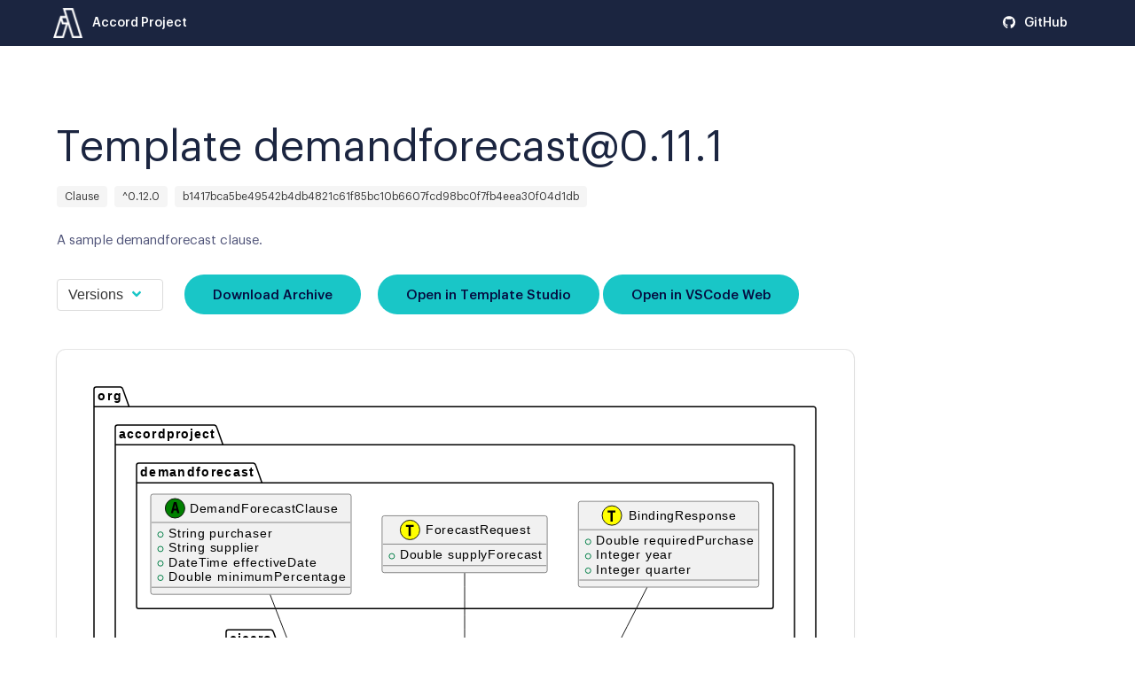

--- FILE ---
content_type: text/html
request_url: https://templates.accordproject.org/demandforecast@0.11.1.html
body_size: 4578
content:
<!DOCTYPE html><html><head>
      <!-- Global site tag (gtag.js) - Google Analytics -->
      <script async="" src="https://www.googletagmanager.com/gtag/js?id=UA-120382669-1"></script>
      <script>
          window.dataLayer = window.dataLayer || [];
          function gtag(){dataLayer.push(arguments);}
          gtag('js', new Date());
          gtag('config', 'UA-120382669-1');
      </script>

      <script>
          // handle drop down menus
          window.addEventListener('load', function () {
              var dropdown = document.querySelector('.dropdown');
              if(dropdown) {
                  dropdown.addEventListener('click', function(event) {
                      event.stopPropagation();
                      dropdown.classList.toggle('is-active');
                  });
              }
          }, false);
      </script>
      
      <meta charset="utf-8">
      <meta name="viewport" content="width=device-width, initial-scale=1">

      
      
      

      <!---— generic unfurl tags ---->
      <meta property="og:type" content="website">
      <meta name="twitter:card" content="summary_large_image">
      <meta name="twitter:domain" content="templates.accordproject.org">
      <meta name="twitter:label1" content="Apache 2.0 Licensed">
      <meta name="twitter:data1" content="on GitHub.com">
      <meta name="twitter:label2" content="Contribute">
      <meta name="twitter:data2" content="at AccordProject.org">

      
  <!---— facebook open graph tags ---->
  <meta property="og:url" content="https://templates.accordproject.org/demandforecast@0.11.1.html">
  <meta property="og:title" content="demandforecast@0.11.1">
  <meta property="og:description" content="A sample demandforecast clause.">
  <meta property="og:image" content="https://www.plantuml.com/plantuml/png/[base64]">

  <!---— twitter card tags additive with the og: tags ---->
  <meta name="twitter:title" content="demandforecast@0.11.1">
  <meta name="twitter:description" content="A sample demandforecast clause.">
  <meta name="twitter:image" content="https://www.plantuml.com/plantuml/png/[base64]">
  <meta name="twitter:image:alt" content="UML diagram of demandforecast@0.11.1 namespace.">
  <meta name="twitter:url" content="https://templates.accordproject.org/demandforecast@0.11.1.html">


      <title>Accord Project Template Library</title>
      <link rel="stylesheet" href="https://cdnjs.cloudflare.com/ajax/libs/bulma/0.7.1/css/bulma.min.css">
      <script defer="" src="https://use.fontawesome.com/releases/v5.0.7/js/all.js"></script>
      <link rel="stylesheet" href="https://cdnjs.cloudflare.com/ajax/libs/highlight.js/9.12.0/styles/idea.min.css">
      <link rel="stylesheet" href="https://cdnjs.cloudflare.com/ajax/libs/github-fork-ribbon-css/0.2.2/gh-fork-ribbon.min.css">
      <link rel="stylesheet" href="assets/fonts.css">
      <link rel="stylesheet" href="/styles.css">
      <script src="https://cdnjs.cloudflare.com/ajax/libs/highlight.js/9.12.0/highlight.min.js"></script>
      <script>hljs.initHighlightingOnLoad();</script>
  </head>

  <body>
    <nav class="navbar has-background-dark is-fixed-top" role="navigation" aria-label="main navigation">
      <div class="container">
        <div class="navbar-brand">
          <a class="navbar-item" href="/">
            <img src="/assets/images/accord_logo.png" alt="Accord Project" width="34" height="100%">
            <span class="brand-label">Accord Project</span>
          </a>
        </div>
          <div class="navbar-end">
            <a class="navbar-item" href="https://github.com/accordproject/cicero-template-library" target="_blank">
              <div class="icon">
                <svg xmlns="http://www.w3.org/2000/svg" aria-hidden="true" data-prefix="fab" data-icon="github" class="svg-inline--fa fa-github fa-w-16" viewBox="0 0 496 496"><path fill="#fff" d="M165.9 397.4c0 2-2.3 3.6-5.2 3.6-3.3.3-5.6-1.3-5.6-3.6 0-2 2.3-3.6 5.2-3.6 3-.3 5.6 1.3 5.6 3.6zm-31.1-4.5c-.7 2 1.3 4.3 4.3 4.9 2.6 1 5.6 0 6.2-2s-1.3-4.3-4.3-5.2c-2.6-.7-5.5.3-6.2 2.3zm44.2-1.7c-2.9.7-4.9 2.6-4.6 4.9.3 2 2.9 3.3 5.9 2.6 2.9-.7 4.9-2.6 4.6-4.6-.3-1.9-3-3.2-5.9-2.9zM244.8 8C106.1 8 0 113.3 0 252c0 110.9 69.8 205.8 169.5 239.2 12.8 2.3 17.3-5.6 17.3-12.1 0-6.2-.3-40.4-.3-61.4 0 0-70 15-84.7-29.8 0 0-11.4-29.1-27.8-36.6 0 0-22.9-15.7 1.6-15.4 0 0 24.9 2 38.6 25.8 21.9 38.6 58.6 27.5 72.9 20.9 2.3-16 8.8-27.1 16-33.7-55.9-6.2-112.3-14.3-112.3-110.5 0-27.5 7.6-41.3 23.6-58.9-2.6-6.5-11.1-33.3 2.6-67.9 20.9-6.5 69 27 69 27 20-5.6 41.5-8.5 62.8-8.5s42.8 2.9 62.8 8.5c0 0 48.1-33.6 69-27 13.7 34.7 5.2 61.4 2.6 67.9 16 17.7 25.8 31.5 25.8 58.9 0 96.5-58.9 104.2-114.8 110.5 9.2 7.9 17 22.9 17 46.4 0 33.7-.3 75.4-.3 83.6 0 6.5 4.6 14.4 17.3 12.1C428.2 457.8 496 362.9 496 252 496 113.3 383.5 8 244.8 8zM97.2 352.9c-1.3 1-1 3.3.7 5.2 1.6 1.6 3.9 2.3 5.2 1 1.3-1 1-3.3-.7-5.2-1.6-1.6-3.9-2.3-5.2-1zm-10.8-8.1c-.7 1.3.3 2.9 2.3 3.9 1.6 1 3.6.7 4.3-.7.7-1.3-.3-2.9-2.3-3.9-2-.6-3.6-.3-4.3.7zm32.4 35.6c-1.6 1.3-1 4.3 1.3 6.2 2.3 2.3 5.2 2.6 6.5 1 1.3-1.3.7-4.3-1.3-6.2-2.2-2.3-5.2-2.6-6.5-1zm-11.4-14.7c-1.6 1-1.6 3.6 0 5.9 1.6 2.3 4.3 3.3 5.6 2.3 1.6-1.3 1.6-3.9 0-6.2-1.4-2.3-4-3.3-5.6-2z"></path>
                </svg>
              </div>
              GitHub
            </a>
          </div>
        </div>
      
    </nav>

    
    <section class="section inner-content">
      <div class="container">
        <h1 class="title is-1">
          Template demandforecast@0.11.1
        </h1>
        <div class="tags">
          <span class="tag is-light">Clause</span>
          <span class="tag is-light">^0.12.0</span>
          <span class="tag is-light">b1417bca5be49542b4db4821c61f85bc10b6607fcd98bc0f7fb4eea30f04d1db</span>
        </div>
        <p class="subtitle">
          A sample demandforecast clause.
        </p>

        <p>
          </p><div class="dropdown">
            <div class="dropdown-trigger">
              <button class="button" aria-haspopup="true" aria-controls="dropdown-menu">
                <span>Versions</span>
                <span class="icon is-small">
                  <i class="fas fa-angle-down" aria-hidden="true"></i>
                </span>
              </button>
            </div>
            <div class="dropdown-menu" id="dropdown-menu" role="menu">
              <div class="dropdown-content">
  <a href="demandforecast@0.0.6.html" class="dropdown-item ">
      demandforecast@0.0.6
  </a>

  <a href="demandforecast@0.1.0.html" class="dropdown-item ">
      demandforecast@0.1.0
  </a>

  <a href="demandforecast@0.2.0.html" class="dropdown-item ">
      demandforecast@0.2.0
  </a>

  <a href="demandforecast@0.3.0.html" class="dropdown-item ">
      demandforecast@0.3.0
  </a>

  <a href="demandforecast@0.4.0.html" class="dropdown-item ">
      demandforecast@0.4.0
  </a>

  <a href="demandforecast@0.5.0.html" class="dropdown-item ">
      demandforecast@0.5.0
  </a>

  <a href="demandforecast@0.6.0.html" class="dropdown-item ">
      demandforecast@0.6.0
  </a>

  <a href="demandforecast@0.7.0.html" class="dropdown-item ">
      demandforecast@0.7.0
  </a>

  <a href="demandforecast@0.8.0.html" class="dropdown-item ">
      demandforecast@0.8.0
  </a>

  <a href="demandforecast@0.9.0.html" class="dropdown-item ">
      demandforecast@0.9.0
  </a>

  <a href="demandforecast@0.10.0.html" class="dropdown-item ">
      demandforecast@0.10.0
  </a>

  <a href="demandforecast@0.11.0.html" class="dropdown-item ">
      demandforecast@0.11.0
  </a>

  <a href="demandforecast@0.11.1.html" class="dropdown-item is-active">
      demandforecast@0.11.1
  </a>

  <a href="demandforecast@0.12.0.html" class="dropdown-item ">
      demandforecast@0.12.0
  </a>

  <a href="demandforecast@0.12.1.html" class="dropdown-item ">
      demandforecast@0.12.1
  </a>

  <a href="demandforecast@0.13.0.html" class="dropdown-item ">
      demandforecast@0.13.0
  </a>

  <a href="demandforecast@0.13.1.html" class="dropdown-item ">
      demandforecast@0.13.1
  </a>

  <a href="demandforecast@0.14.0.html" class="dropdown-item ">
      demandforecast@0.14.0
  </a>

  <a href="demandforecast@0.15.0.html" class="dropdown-item ">
      demandforecast@0.15.0
  </a>

</div>
            </div>
          </div>
          <a href="./archives/demandforecast@0.11.1.cta" class="button is-rounded is-primary download-button">Download Archive</a>
          <a href="https://studio.accordproject.org/?template=ap%3A%2F%2Fdemandforecast%400.11.1%23hash" class="button is-rounded is-primary open-studio">Open in Template Studio</a>
<a href="https://github.dev/accordproject/cicero-template-library/blob/master/src/demandforecast/README.md" class="button is-rounded is-primary open-studio">Open in VSCode Web</a>
        <p></p>

        <img src="https://www.plantuml.com/plantuml/svg/[base64]" class="box" style="margin-top:40px;">

        <div class="content">
          <p>
          </p><h1 id="demandforecast">Demand Forecast</h1>
<p>A sample demand forecast clause.</p>
          <p></p>
        </div>

        <h4 class="title is-4">Sample</h4>
        <div class="content box">
          <pre style="white-space: pre-wrap; border: 0; background-color: transparent;">            On or before the 04/02/2018, and thereafter on or before the last day of each calendar quarter, the Purchaser "PETER" shall send the Supplier "DAN" a Supply Forecast. The Supply Forecast will be a binding commitment on the Purchaser’s behalf to purchase during the first quarter included in each Supply Forecast at least 85% of the quantity of the listed Product.

          </pre>
        </div>

        <h4 class="title is-4">Model Dependencies</h4>
        <div class="content">
          <ul>
          
          <li><a href="https://models.accordproject.org/cicero/contract.html">org.accordproject.cicero.contract.*</a></li>
          
          <li><a href="https://models.accordproject.org/cicero/runtime.html">org.accordproject.cicero.runtime.*</a></li>
          
          </ul>
        </div>

          <div class="container technical-integration">
  <h2 class="title is-2">Technical Integration</h2>
    <div class="content">
      <p>
      Please refer to the <a href="https://docs.accordproject.org/docs/cicero.html">Cicero documentation</a> 
      for details and examples of how to integrate a call to a Cicero template into your application.
      </p>
      <p>
      View the Latest code for this template on <a href="https://github.com/accordproject/cicero-template-library/tree/master/src/demandforecast">on GitHub.</a>
      </p>
    </div>

    <h4 class="title is-4">Sample Instance</h4>
    <div class="box">
      <pre style="white-space: pre-wrap; border: 0; background-color: transparent;"><code style="white-space: pre-wrap;">{
    "$class": "org.accordproject.demandforecast.DemandForecastClause",
    "clauseId": "c8dd05ab-60fd-4ae5-92b4-64f370e563fb",
    "purchaser": "PETER",
    "supplier": "DAN",
    "effectiveDate": "2018-04-02",
    "minimumPercentage": 85
}</code></pre>
    </div>

    <h4 class="title is-4">State Types</h4>
    <table class="table box">
      <thead>
          <tr>
          <th>Type</th>
          <th>Sample JSON</th>
          </tr>
      </thead>
      <tbody>
          
          <tr>
          <th>org.accordproject.cicero.contract.AccordContractState</th>
          <td><pre style="white-space: pre-wrap; border: 0; background-color: transparent;"><code style="white-space: pre-wrap;">{
    "$class": "org.accordproject.cicero.contract.AccordContractState",
    "stateId": "170d1150-8942-11e9-b9ba-87d1cf618bec"
}</code></pre></td>
          </tr>
          
      </tbody>
    </table>

    <h4 class="title is-4">Request Types</h4>
    <table class="table box">
      <thead>
          <tr>
          <th>Type</th>
          <th>Sample JSON</th>
          </tr>
      </thead>
      <tbody>
          
          <tr>
          <th>org.accordproject.demandforecast.ForecastRequest</th>
          <td><pre style="white-space: pre-wrap; border: 0; background-color: transparent;"><code style="white-space: pre-wrap;">{
    "$class": "org.accordproject.demandforecast.ForecastRequest",
    "supplyForecast": 40.856,
    "transactionId": "170cea40-8942-11e9-b9ba-87d1cf618bec",
    "timestamp": "2019-06-07T12:34:15.908-04:00"
}</code></pre></td>
          </tr>
          
      </tbody>
    </table>

    <h4 class="title is-4">Response Types</h4>
    <table class="table box">
      <thead>
        <tr>
        <th>Type</th>
        <th>Sample JSON</th>
        </tr>
      </thead>
      <tbody>
        
        <tr>
        <th>org.accordproject.demandforecast.BindingResponse</th>
        <td><pre style="white-space: pre-wrap; border: 0; background-color: transparent;"><code style="white-space: pre-wrap;">{
    "$class": "org.accordproject.demandforecast.BindingResponse",
    "requiredPurchase": 148.589,
    "year": 46026,
    "quarter": 52436,
    "transactionId": "170cea41-8942-11e9-b9ba-87d1cf618bec",
    "timestamp": "2019-06-07T12:34:15.909-04:00"
}</code></pre></td>
        </tr>
        
      </tbody>
    </table>

    <h4 class="title is-4">Events Types</h4>
    <table class="table box">
      <thead>
        <tr>
        <th>Type</th>
        <th>Sample JSON</th>
        </tr>
      </thead>
      <tbody>
          
          <tr>
          <th>org.accordproject.base.Event</th>
          <td><pre style="white-space: pre-wrap; border: 0; background-color: transparent;"><code style="white-space: pre-wrap;">{
    "abstract": "this is an abstract type"
}</code></pre></td>
          </tr>
          
      </tbody>
    </table>
</div>
      </div>
    </section>


    <footer class="footer has-background-dark">
        <div class="container">
            <div class="content has-text-centered">
                <p>
                    Copyright 2018-2019 <a href="https://accordproject.org">Accord Project</a>. Licensed under the
                    <a href="https://www.apache.org/licenses/LICENSE-2.0.html">Apache-2.0</a> Open Source software license.
                </p>
            </div>
            <div class="content has-text-centered">
              <p>
                The materials on this site are for informational purposes only and do not constitute legal advice. The Accord Project is not a law firm or a substitute for an attorney or law firm. The Accord Project cannot provide any kind of advice, explanation, opinion, or recommendation about possible legal rights, remedies, defenses, options, selection of forms, or strategies. The information provided is not intended to create, and receipt or use of it does not constitute, a lawyer-client relationship. Users should not act upon this information without seeking professional counsel.
                </p>
            </div>
        </div>
    </footer>
  
</body></html>

--- FILE ---
content_type: text/css
request_url: https://templates.accordproject.org/assets/fonts.css
body_size: 88
content:
@font-face {
	font-family: Graphik;
	font-style: normal;
	font-weight: 400;
	src: url(fonts/Graphik-400.woff) format("woff2"),
		url(fonts/Graphik-400.woff) format("woff");
}
@font-face {
	font-family: Graphik;
	font-style: normal;
	font-weight: 500;
	src: url(fonts/Graphik-500.woff2) format("woff2"),
		url(fonts/Graphik-500.woff) format("woff");
}
@font-face {
	font-family: Graphik;
	font-style: normal;
	font-weight: 600;
	src: url(fonts/Graphik-600.woff2) format("woff2"),
		url(fonts/Graphik-600.woff) format("woff");
}
@font-face {
	font-family: Graphik;
	font-style: italic;
	font-weight: 400;
	src: url(fonts/Graphik-400-Italic.woff2) format("woff2"),
		url(fonts/Graphik-400-Italic.woff) format("woff");
}
@font-face {
	font-family: Graphik;
	font-style: normal;
	font-weight: 200;
	src: url(fonts/Graphik-200.woff2) format("woff2"),
		url(fonts/Graphik-200.woff) format("woff");
}
@font-face {
	font-family: Graphik;
	font-style: normal;
	font-weight: 300;
	src: url(fonts/Graphik-300.woff2) format("woff2"),
		url(fonts/Graphik-300.woff) format("woff");
}


--- FILE ---
content_type: text/css
request_url: https://templates.accordproject.org/styles.css
body_size: 1358
content:
/* Global Styles Override */
body {
	font-family: "Graphik", sans-serif, Arial, Helvetica, sans-serif !important;
}

a {
	color: rgb(25, 198, 199);
	font-weight: 500;
	transition: color 0.25s cubic-bezier(0.25, 0.46, 0.45, 0.94);
}

a:hover {
	color: rgb(27, 37, 64);
}

.content h1,
.content h2,
.content h3,
.content h4,
.content h5,
.content h6 {
	color: rgb(27, 37, 64);
}

.content h1:not(:first-child) {
	margin-top: 1em;
	font-weight: 400;
	font-size: 2.5rem;
	margin-bottom: 5px;
}

.content p:not(:last-child) {
	margin-bottom: 0px !important;
}

.linux-foundation-logo{
	margin-top: 50px;
	margin-bottom: 50px;
}
  
.content p {
	font-size: 15px;
	font-weight: 400;
	line-height: 28px;
	color: rgba(5, 12, 64, 0.7);
}

.content pre {
	padding: 0px;
}

pre {
	padding: 0px;
}

.content:not(:last-child) {
	margin-bottom: 45px;
}

.box {
	border-radius: 10px;
	display: inline-block;
	margin-bottom: 50px !important;
  padding: 2.25rem;
}

/* Headings */

.title {
	font-weight: 400;
	color: rgb(27, 37, 64);
}

.title:not(:last-child) {
	margin-bottom: 0;
}

.title.is-2 {
	margin-bottom: 5px;
}

.title.is-4 {
	margin-bottom: 20px;
}

.title.is-4.author-section {
	font-size: 15pt;
}

.title.is-4 .author {
	font-weight: 600;
}

.title:not(.is-spaced) + .subtitle {
	max-width: 720px;
	margin-top: 4px;
}

.subtitle {
	font-size: 15px;
	font-weight: 400;
	line-height: 28px;
	color: rgba(5, 12, 64, 0.7);
}

.logo.box {
	border-radius: 10px;
	display: inline-block;
	padding: 1.0rem;
}

.has-background-dark,
.is-dark {
	background-color: rgb(27, 37, 64) !important;
}

.has-light {
	font-weight: 200 !important;
	font-style: normal;
	color: rgb(211, 206, 224);
}

/* Buttons */

.button {
	transition: background 0.25s cubic-bezier(0.25, 0.46, 0.45, 0.94);
}

.button.is-primary {
	color: rgb(5, 12, 64) !important;
	background-color: rgb(25, 198, 199);
	height: 45px;
	width: auto;
	padding: 15px 30px 13px;
	font-size: 15px;
	border: 2px solid transparent;
}

.button.is-primary.is-hovered,
.button.is-primary:hover {
	background-color: rgba(255, 255, 255, 0);
	border: 2px solid rgb(25, 198, 199);
}

.button.download-button {
	margin-right: 15px;
}

a.navbar-item {
	color: rgb(255, 255, 255);
	font-weight: 500;
	font-size: 14px;
	line-height: 1;
	transition: color 0.15s ease-in;
}

a.navbar-item:hover {
	background-color: transparent;
	color: rgb(25, 198, 199);
}

a.navbar-item img {
  margin-right: 10px;
  max-height: none!important;
}

.icon {
	margin-top: -2px;
	margin-right: 5px !important;
}

/* Hero */
.hero {
  padding-top: 140px;
  padding-bottom: 70px;
  background-image: url(./assets/images/background.jpg);
  background-repeat: no-repeat;
  background-position: 50% 0;
  background-size: 2205px 2000px;
  position: relative;
}
  
.hero::before {
  position: absolute;
  top: 0;
  left: 0;
  height: 100%;
  width: 100%;
  content: "";
  background-image: url(/assets/images/noise.png);
  background-size: 276px 276px;
  pointer-events: none;
}

.hero.is-dark a:not(.button):not(.dropdown-item):not(.tag) {
	color: rgb(25, 198, 199);
	transition: color 0.15s ease-in;
}

.hero.is-dark a:not(.button):not(.dropdown-item):not(.tag):hover {
	color: rgb(255, 255, 255);
}

/* Footer */

.footer {
  background-image: url(./assets/images/background.jpg);
  background-repeat: no-repeat;
  background-position: 50% 0;
  background-size: 2205px 2000px;
  position: relative;
}

.footer::before {
  position: absolute;
  top: 0;
  left: 0;
  height: 100%;
  width: 100%;
  content: "";
  background-image: url(/assets/images/noise.png);
  background-size: 276px 276px;
  pointer-events: none;
}

.footer .content p {
	font-weight: 500;
	font-style: normal;
	color: rgba(255, 255, 255, 0.502);
	font-size: 0.6666666667rem;
	letter-spacing: 1px;
	line-height: 1.8;
	text-transform: uppercase;
}

/* Dropdown */

.dropdown {
	margin-top: 5px;
	margin-right: 20px;
}

.dropdown .button .span {
	font-size: 15px;
	font-weight: 500;
	color: rgb(5, 12, 64);
}

.dropdown-item {
	font-weight: 400 !important;
}

a.dropdown-item.is-active {
	background-color: rgb(25, 198, 199);
	color: rgb(5, 12, 64);
}

svg.svg-inline--fa.fa-angle-down.fa-w-10 path {
	fill: rgb(25, 198, 199) !important;
}

/* Tags */
.tags:not(:last-child) {
	margin-bottom: 1rem;
	margin-top: 1rem;
}

/* Table */

.table thead th {
	font-weight: 500;
	color: rgb(5, 12, 64);
	line-height: initial;
	border-bottom: 2px solid rgba(5, 12, 64, 0.102);
	color: rgba(5, 12, 64, 0.502);
	font-size: 0.6666666667rem;
	font-weight: 500;
	letter-spacing: 2.7px;
	line-height: initial;
	text-transform: uppercase;
	padding-bottom: 15px;
}

.table td,
.table th {
	border: 1px solid rgb(219, 219, 219);
	border-width: 0 0 1px;
	padding: 0.5em 0.75em;
	vertical-align: top;
	color: rgba(5, 12, 64, 0.7);
	font-size: 15px;
	font-weight: 400;
}

.table tfoot th {
	font-weight: 500;
	color: rgb(5, 12, 64);
	line-height: initial;
	border-top: 2px solid rgba(5, 12, 64, 0.102);
	color: rgba(5, 12, 64, 0.502);
	font-size: 0.6666666667rem;
	font-weight: 500;
	letter-spacing: 2.7px;
	line-height: initial;
	text-transform: uppercase;
	padding-top: 15px;
	padding-bottom: 0;
}

.table a:hover {
	color: rgb(5, 12, 64) !important;
}

.technical-integration {
	margin-top: 95px;
}

table.table.box.versions {
	margin-top: 10px;
}

.inner-content {
	padding-top: 140px;
}

.technical-integration.content {
	margin-bottom: 20px;
}

#tabs-content div {
  display: none;
}

#tabs-content div.is-active {
  display: inline-block;
}

#mtabs-content div {
  display: none;
}

#mtabs-content div.is-active {
  display: inline-block;
}


--- FILE ---
content_type: image/svg+xml
request_url: https://www.plantuml.com/plantuml/svg/dP9DJiCm48NtESKiGRGvGHMrK26ngqelOEoNOEJOwTW6HS3TSHD7eXMg8fRpvvdlFQzz41nYQmffXFVak2c5b8vLn-uDCfGAhR2gTWmfV2YtG_YOmmSZeWUjLdIpMJGCs5kgAleiYEYEdWDhsr0NMRuA3pxB-jXrHa_9hGWuw1Q4kavRzJjEcLnpySM0Mcrr6ziTMC86qQ3uBlvtxdBvLVr1AhK4kr8w6rYaU3DKnvcvyaoRzZX6-30eSrZqCCPz_9OcCmqYzDFG7A3B1TTPEDgGL2rpzroAUsrLycWFtpcR_Rr2mUbrpL2xRFHOVB813PXw23xF76FwSydv6RYNbyp57TkBDQmwVUuV
body_size: 3170
content:
<?plantuml 1.2026.1beta2?><svg xmlns="http://www.w3.org/2000/svg" xmlns:xlink="http://www.w3.org/1999/xlink" contentStyleType="text/css" data-diagram-type="CLASS" height="501px" preserveAspectRatio="none" style="width:827px;height:501px;background:#FFFFFF;" version="1.1" viewBox="0 0 827 501" width="827px" zoomAndPan="magnify"><defs/><g><!--cluster org--><g class="cluster" data-qualified-name="org" data-source-line="1" id="ent0003"><path d="M8.5,6 L36.0439,6 A3.75,3.75 0 0 1 38.5439,8.5 L45.5439,28.2969 L817.5,28.2969 A2.5,2.5 0 0 1 820,30.7969 L820,491.69 A2.5,2.5 0 0 1 817.5,494.19 L8.5,494.19 A2.5,2.5 0 0 1 6,491.69 L6,8.5 A2.5,2.5 0 0 1 8.5,6" fill="none" style="stroke:#000000;stroke-width:1.5;"/><line style="stroke:#000000;stroke-width:1.5;" x1="6" x2="45.5439" y1="28.2969" y2="28.2969"/><text fill="#000000" font-family="sans-serif" font-size="14" font-weight="bold" lengthAdjust="spacing" textLength="26.5439" x="10" y="20.9951">org</text></g><!--cluster accordproject--><g class="cluster" data-qualified-name="org.accordproject" data-source-line="1" id="ent0004"><path d="M32.5,49 L141.918,49 A3.75,3.75 0 0 1 144.418,51.5 L151.418,71.2969 L793.5,71.2969 A2.5,2.5 0 0 1 796,73.7969 L796,467.69 A2.5,2.5 0 0 1 793.5,470.19 L32.5,470.19 A2.5,2.5 0 0 1 30,467.69 L30,51.5 A2.5,2.5 0 0 1 32.5,49" fill="none" style="stroke:#000000;stroke-width:1.5;"/><line style="stroke:#000000;stroke-width:1.5;" x1="30" x2="151.418" y1="71.2969" y2="71.2969"/><text fill="#000000" font-family="sans-serif" font-size="14" font-weight="bold" lengthAdjust="spacing" textLength="108.418" x="34" y="63.9951">accordproject</text></g><!--cluster demandforecast--><g class="cluster" data-qualified-name="org.accordproject.demandforecast" data-source-line="1" id="ent0005"><path d="M56.5,92 L185.9199,92 A3.75,3.75 0 0 1 188.4199,94.5 L195.4199,114.2969 L769.5,114.2969 A2.5,2.5 0 0 1 772,116.7969 L772,253.69 A2.5,2.5 0 0 1 769.5,256.19 L56.5,256.19 A2.5,2.5 0 0 1 54,253.69 L54,94.5 A2.5,2.5 0 0 1 56.5,92" fill="none" style="stroke:#000000;stroke-width:1.5;"/><line style="stroke:#000000;stroke-width:1.5;" x1="54" x2="195.4199" y1="114.2969" y2="114.2969"/><text fill="#000000" font-family="sans-serif" font-size="14" font-weight="bold" lengthAdjust="spacing" textLength="128.4199" x="58" y="106.9951">demandforecast</text></g><!--cluster cicero--><g class="cluster" data-qualified-name="org.accordproject.cicero" data-source-line="7" id="ent0007"><path d="M157.5,280.19 L205.9141,280.19 A3.75,3.75 0 0 1 208.4141,282.69 L215.4141,302.4869 L641.5,302.4869 A2.5,2.5 0 0 1 644,304.9869 L644,443.69 A2.5,2.5 0 0 1 641.5,446.19 L157.5,446.19 A2.5,2.5 0 0 1 155,443.69 L155,282.69 A2.5,2.5 0 0 1 157.5,280.19" fill="none" style="stroke:#000000;stroke-width:1.5;"/><line style="stroke:#000000;stroke-width:1.5;" x1="155" x2="215.4141" y1="302.4869" y2="302.4869"/><text fill="#000000" font-family="sans-serif" font-size="14" font-weight="bold" lengthAdjust="spacing" textLength="47.4141" x="159" y="295.1851">cicero</text></g><!--cluster contract--><g class="cluster" data-qualified-name="org.accordproject.cicero.contract" data-source-line="7" id="ent0008"><path d="M181.5,323.19 L248.4189,323.19 A3.75,3.75 0 0 1 250.9189,325.69 L257.9189,345.4869 L336.5,345.4869 A2.5,2.5 0 0 1 339,347.9869 L339,419.69 A2.5,2.5 0 0 1 336.5,422.19 L181.5,422.19 A2.5,2.5 0 0 1 179,419.69 L179,325.69 A2.5,2.5 0 0 1 181.5,323.19" fill="none" style="stroke:#000000;stroke-width:1.5;"/><line style="stroke:#000000;stroke-width:1.5;" x1="179" x2="257.9189" y1="345.4869" y2="345.4869"/><text fill="#000000" font-family="sans-serif" font-size="14" font-weight="bold" lengthAdjust="spacing" textLength="65.9189" x="183" y="338.1851">contract</text></g><!--cluster runtime--><g class="cluster" data-qualified-name="org.accordproject.cicero.runtime" data-source-line="11" id="ent0012"><path d="M365.5,323.19 L428.9121,323.19 A3.75,3.75 0 0 1 431.4121,325.69 L438.4121,345.4869 L617.5,345.4869 A2.5,2.5 0 0 1 620,347.9869 L620,419.69 A2.5,2.5 0 0 1 617.5,422.19 L365.5,422.19 A2.5,2.5 0 0 1 363,419.69 L363,325.69 A2.5,2.5 0 0 1 365.5,323.19" fill="none" style="stroke:#000000;stroke-width:1.5;"/><line style="stroke:#000000;stroke-width:1.5;" x1="363" x2="438.4121" y1="345.4869" y2="345.4869"/><text fill="#000000" font-family="sans-serif" font-size="14" font-weight="bold" lengthAdjust="spacing" textLength="62.4121" x="367" y="338.1851">runtime</text></g><!--class DemandForecastClause--><g class="entity" data-qualified-name="org.accordproject.demandforecast.DemandForecastClause" data-source-line="1" id="ent0002"><rect fill="#F1F1F1" height="113.1875" rx="2.5" ry="2.5" style="stroke:#181818;stroke-width:0.5;" width="226.0605" x="69.97" y="127"/><ellipse cx="97.3986" cy="143" fill="#008000" rx="11" ry="11" style="stroke:#181818;stroke-width:1;"/><path d="M97.508,138.3438 L96.3517,143.4219 L98.6799,143.4219 L97.508,138.3438 Z M96.0236,136.1094 L99.008,136.1094 L102.3674,148.5 L99.9142,148.5 L99.1486,145.4375 L95.8674,145.4375 L95.1174,148.5 L92.6799,148.5 L96.0236,136.1094 Z " fill="#000000"/><text fill="#000000" font-family="sans-serif" font-size="14" lengthAdjust="spacing" textLength="166.4414" x="114.1605" y="147.8467">DemandForecastClause</text><line style="stroke:#181818;stroke-width:0.5;" x1="70.97" x2="295.0305" y1="159" y2="159"/><g data-visibility-modifier="PUBLIC_FIELD"><ellipse cx="80.97" cy="172.6484" fill="none" rx="3" ry="3" style="stroke:#038048;stroke-width:1;"/></g><text fill="#000000" font-family="sans-serif" font-size="14" lengthAdjust="spacing" textLength="116.5596" x="89.97" y="175.9951">String purchaser</text><g data-visibility-modifier="PUBLIC_FIELD"><ellipse cx="80.97" cy="188.9453" fill="none" rx="3" ry="3" style="stroke:#038048;stroke-width:1;"/></g><text fill="#000000" font-family="sans-serif" font-size="14" lengthAdjust="spacing" textLength="102.3203" x="89.97" y="192.292">String supplier</text><g data-visibility-modifier="PUBLIC_FIELD"><ellipse cx="80.97" cy="205.2422" fill="none" rx="3" ry="3" style="stroke:#038048;stroke-width:1;"/></g><text fill="#000000" font-family="sans-serif" font-size="14" lengthAdjust="spacing" textLength="167.125" x="89.97" y="208.5889">DateTime effectiveDate</text><g data-visibility-modifier="PUBLIC_FIELD"><ellipse cx="80.97" cy="221.5391" fill="none" rx="3" ry="3" style="stroke:#038048;stroke-width:1;"/></g><text fill="#000000" font-family="sans-serif" font-size="14" lengthAdjust="spacing" textLength="200.0605" x="89.97" y="224.8857">Double minimumPercentage</text><line style="stroke:#181818;stroke-width:0.5;" x1="70.97" x2="295.0305" y1="232.1875" y2="232.1875"/></g><!--class ForecastRequest--><g class="entity" data-qualified-name="org.accordproject.demandforecast.ForecastRequest" data-source-line="8" id="ent0010"><rect fill="#F1F1F1" height="64.2969" rx="2.5" ry="2.5" style="stroke:#181818;stroke-width:0.5;" width="186.2207" x="330.89" y="151.45"/><ellipse cx="362.3945" cy="167.45" fill="#FFFF00" rx="11" ry="11" style="stroke:#181818;stroke-width:1;"/><path d="M363.2383,174.2 L360.7852,174.2 L360.7852,163.95 L357.6445,163.95 L357.6445,161.8094 L366.3789,161.8094 L366.3789,163.95 L363.2383,163.95 L363.2383,174.2 Z " fill="#000000"/><text fill="#000000" font-family="sans-serif" font-size="14" lengthAdjust="spacing" textLength="117.5439" x="380.0622" y="172.2967">ForecastRequest</text><line style="stroke:#181818;stroke-width:0.5;" x1="331.89" x2="516.1107" y1="183.45" y2="183.45"/><g data-visibility-modifier="PUBLIC_FIELD"><ellipse cx="341.89" cy="197.0984" fill="none" rx="3" ry="3" style="stroke:#038048;stroke-width:1;"/></g><text fill="#000000" font-family="sans-serif" font-size="14" lengthAdjust="spacing" textLength="160.2207" x="350.89" y="200.4451">Double supplyForecast</text><line style="stroke:#181818;stroke-width:0.5;" x1="331.89" x2="516.1107" y1="207.7469" y2="207.7469"/></g><!--class BindingResponse--><g class="entity" data-qualified-name="org.accordproject.demandforecast.BindingResponse" data-source-line="12" id="ent0014"><rect fill="#F1F1F1" height="96.8906" rx="2.5" ry="2.5" style="stroke:#181818;stroke-width:0.5;" width="203.4609" x="552.27" y="135.15"/><ellipse cx="590.0807" cy="151.15" fill="#FFFF00" rx="11" ry="11" style="stroke:#181818;stroke-width:1;"/><path d="M590.9244,157.9 L588.4713,157.9 L588.4713,147.65 L585.3307,147.65 L585.3307,145.5094 L594.0651,145.5094 L594.0651,147.65 L590.9244,147.65 L590.9244,157.9 Z " fill="#000000"/><text fill="#000000" font-family="sans-serif" font-size="14" lengthAdjust="spacing" textLength="120.7705" x="609.1497" y="155.9967">BindingResponse</text><line style="stroke:#181818;stroke-width:0.5;" x1="553.27" x2="754.7309" y1="167.15" y2="167.15"/><g data-visibility-modifier="PUBLIC_FIELD"><ellipse cx="563.27" cy="180.7984" fill="none" rx="3" ry="3" style="stroke:#038048;stroke-width:1;"/></g><text fill="#000000" font-family="sans-serif" font-size="14" lengthAdjust="spacing" textLength="177.4609" x="572.27" y="184.1451">Double requiredPurchase</text><g data-visibility-modifier="PUBLIC_FIELD"><ellipse cx="563.27" cy="197.0953" fill="none" rx="3" ry="3" style="stroke:#038048;stroke-width:1;"/></g><text fill="#000000" font-family="sans-serif" font-size="14" lengthAdjust="spacing" textLength="86.0439" x="572.27" y="200.442">Integer year</text><g data-visibility-modifier="PUBLIC_FIELD"><ellipse cx="563.27" cy="213.3922" fill="none" rx="3" ry="3" style="stroke:#038048;stroke-width:1;"/></g><text fill="#000000" font-family="sans-serif" font-size="14" lengthAdjust="spacing" textLength="106.7637" x="572.27" y="216.7389">Integer quarter</text><line style="stroke:#181818;stroke-width:0.5;" x1="553.27" x2="754.7309" y1="224.0406" y2="224.0406"/></g><!--class AccordClause--><g class="entity" data-qualified-name="org.accordproject.cicero.contract.AccordClause" data-source-line="7" id="ent0006"><rect fill="#F1F1F1" height="48" rx="2.5" ry="2.5" style="stroke:#181818;stroke-width:0.5;" width="127.2041" x="195.4" y="358.19"/><ellipse cx="210.4" cy="374.19" fill="#ADD1B2" rx="11" ry="11" style="stroke:#181818;stroke-width:1;"/><path d="M213.3688,379.8306 Q212.7906,380.1275 212.15,380.2681 Q211.5094,380.4244 210.8063,380.4244 Q208.3063,380.4244 206.9781,378.7838 Q205.6656,377.1275 205.6656,374.0025 Q205.6656,370.8775 206.9781,369.2213 Q208.3063,367.565 210.8063,367.565 Q211.5094,367.565 212.15,367.7213 Q212.8063,367.8775 213.3688,368.1744 L213.3688,370.8931 Q212.7438,370.315 212.15,370.0494 Q211.5563,369.7681 210.9313,369.7681 Q209.5875,369.7681 208.9,370.8463 Q208.2125,371.9088 208.2125,374.0025 Q208.2125,376.0963 208.9,377.1744 Q209.5875,378.2369 210.9313,378.2369 Q211.5563,378.2369 212.15,377.9713 Q212.7438,377.69 213.3688,377.1119 L213.3688,379.8306 Z " fill="#000000"/><text fill="#000000" font-family="sans-serif" font-size="14" lengthAdjust="spacing" textLength="95.2041" x="224.4" y="379.0367">AccordClause</text><line style="stroke:#181818;stroke-width:0.5;" x1="196.4" x2="321.6041" y1="390.19" y2="390.19"/><line style="stroke:#181818;stroke-width:0.5;" x1="196.4" x2="321.6041" y1="398.19" y2="398.19"/></g><!--class Request--><g class="entity" data-qualified-name="org.accordproject.cicero.runtime.Request" data-source-line="11" id="ent0011"><rect fill="#F1F1F1" height="48" rx="2.5" ry="2.5" style="stroke:#181818;stroke-width:0.5;" width="89.4971" x="379.25" y="358.19"/><ellipse cx="394.25" cy="374.19" fill="#ADD1B2" rx="11" ry="11" style="stroke:#181818;stroke-width:1;"/><path d="M397.2188,379.8306 Q396.6406,380.1275 396,380.2681 Q395.3594,380.4244 394.6563,380.4244 Q392.1563,380.4244 390.8281,378.7838 Q389.5156,377.1275 389.5156,374.0025 Q389.5156,370.8775 390.8281,369.2213 Q392.1563,367.565 394.6563,367.565 Q395.3594,367.565 396,367.7213 Q396.6563,367.8775 397.2188,368.1744 L397.2188,370.8931 Q396.5938,370.315 396,370.0494 Q395.4063,369.7681 394.7813,369.7681 Q393.4375,369.7681 392.75,370.8463 Q392.0625,371.9088 392.0625,374.0025 Q392.0625,376.0963 392.75,377.1744 Q393.4375,378.2369 394.7813,378.2369 Q395.4063,378.2369 396,377.9713 Q396.5938,377.69 397.2188,377.1119 L397.2188,379.8306 Z " fill="#000000"/><text fill="#000000" font-family="sans-serif" font-size="14" lengthAdjust="spacing" textLength="57.4971" x="408.25" y="379.0367">Request</text><line style="stroke:#181818;stroke-width:0.5;" x1="380.25" x2="467.7471" y1="390.19" y2="390.19"/><line style="stroke:#181818;stroke-width:0.5;" x1="380.25" x2="467.7471" y1="398.19" y2="398.19"/></g><!--class Response--><g class="entity" data-qualified-name="org.accordproject.cicero.runtime.Response" data-source-line="17" id="ent0015"><rect fill="#F1F1F1" height="48" rx="2.5" ry="2.5" style="stroke:#181818;stroke-width:0.5;" width="99.8672" x="504.07" y="358.19"/><ellipse cx="519.07" cy="374.19" fill="#ADD1B2" rx="11" ry="11" style="stroke:#181818;stroke-width:1;"/><path d="M522.0388,379.8306 Q521.4606,380.1275 520.82,380.2681 Q520.1794,380.4244 519.4763,380.4244 Q516.9763,380.4244 515.6481,378.7838 Q514.3356,377.1275 514.3356,374.0025 Q514.3356,370.8775 515.6481,369.2213 Q516.9763,367.565 519.4763,367.565 Q520.1794,367.565 520.82,367.7213 Q521.4763,367.8775 522.0388,368.1744 L522.0388,370.8931 Q521.4138,370.315 520.82,370.0494 Q520.2263,369.7681 519.6013,369.7681 Q518.2575,369.7681 517.57,370.8463 Q516.8825,371.9088 516.8825,374.0025 Q516.8825,376.0963 517.57,377.1744 Q518.2575,378.2369 519.6013,378.2369 Q520.2263,378.2369 520.82,377.9713 Q521.4138,377.69 522.0388,377.1119 L522.0388,379.8306 Z " fill="#000000"/><text fill="#000000" font-family="sans-serif" font-size="14" lengthAdjust="spacing" textLength="67.8672" x="533.07" y="379.0367">Response</text><line style="stroke:#181818;stroke-width:0.5;" x1="505.07" x2="602.9372" y1="390.19" y2="390.19"/><line style="stroke:#181818;stroke-width:0.5;" x1="505.07" x2="602.9372" y1="398.19" y2="398.19"/></g><!--link DemandForecastClause to AccordClause--><g class="link" data-entity-1="ent0002" data-entity-2="ent0006" data-link-type="extension" data-source-line="7" id="lnk9"><path codeLine="7" d="M204.68,240.67 C219.68,279.48 232.3921,312.3499 243.4821,341.0499" fill="none" id="DemandForecastClause-to-AccordClause" style="stroke:#181818;stroke-width:1;"/><polygon fill="none" points="249.97,357.84,249.0788,338.8873,237.8854,343.2125,249.97,357.84" style="stroke:#181818;stroke-width:1;"/></g><!--link ForecastRequest to Request--><g class="link" data-entity-1="ent0010" data-entity-2="ent0011" data-link-type="extension" data-source-line="11" id="lnk13"><path codeLine="11" d="M424,216.18 C424,255.69 424,304.42 424,339.7" fill="none" id="ForecastRequest-to-Request" style="stroke:#181818;stroke-width:1;"/><polygon fill="none" points="424,357.7,430,339.7,418,339.7,424,357.7" style="stroke:#181818;stroke-width:1;"/></g><!--link BindingResponse to Response--><g class="link" data-entity-1="ent0014" data-entity-2="ent0015" data-link-type="extension" data-source-line="17" id="lnk16"><path codeLine="17" d="M629.67,232.44 C609.43,272.22 589.6602,311.076 574.0102,341.846" fill="none" id="BindingResponse-to-Response" style="stroke:#181818;stroke-width:1;"/><polygon fill="none" points="565.85,357.89,579.3582,344.566,568.6622,339.1259,565.85,357.89" style="stroke:#181818;stroke-width:1;"/></g><?plantuml-src [base64]?></g></svg>